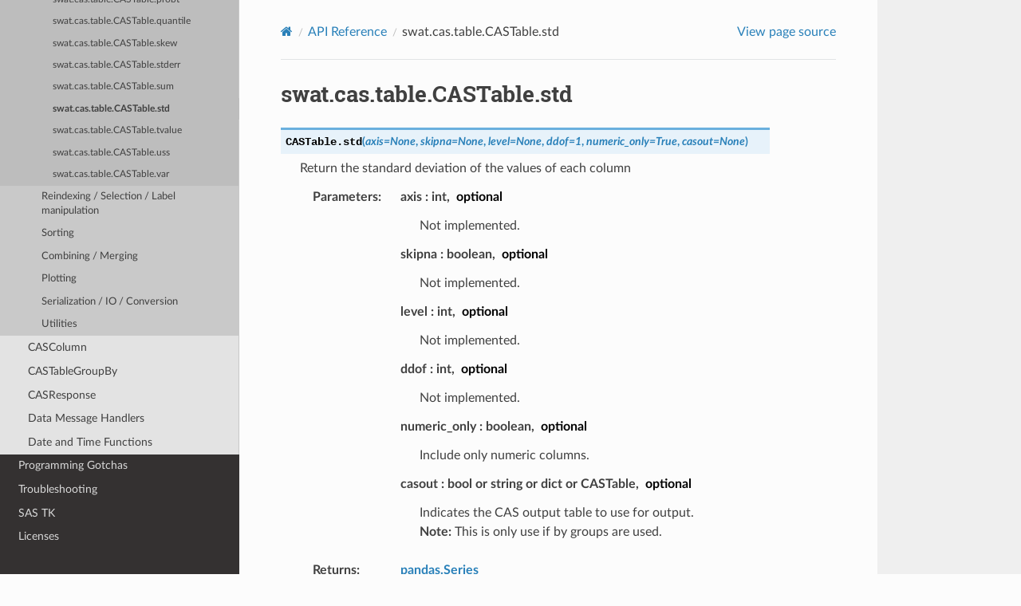

--- FILE ---
content_type: text/html; charset=utf-8
request_url: https://sassoftware.github.io/python-swat/generated/swat.cas.table.CASTable.std.html
body_size: 3021
content:


<!DOCTYPE html>
<html class="writer-html5" lang="en" data-content_root="../">
<head>
  <meta charset="utf-8" /><meta name="viewport" content="width=device-width, initial-scale=1" />

  <meta name="viewport" content="width=device-width, initial-scale=1.0" />
  <title>swat.cas.table.CASTable.std &mdash; SWAT 1.17.0 documentation</title>
      <link rel="stylesheet" type="text/css" href="../_static/pygments.css?v=03e43079" />
      <link rel="stylesheet" type="text/css" href="../_static/css/theme.css?v=e59714d7" />

  
      <script src="../_static/jquery.js?v=5d32c60e"></script>
      <script src="../_static/_sphinx_javascript_frameworks_compat.js?v=2cd50e6c"></script>
      <script src="../_static/documentation_options.js?v=937f4017"></script>
      <script src="../_static/doctools.js?v=9bcbadda"></script>
      <script src="../_static/sphinx_highlight.js?v=dc90522c"></script>
    <script src="../_static/js/theme.js"></script>
    <link rel="index" title="Index" href="../genindex.html" />
    <link rel="search" title="Search" href="../search.html" />
    <link rel="next" title="swat.cas.table.CASTable.tvalue" href="swat.cas.table.CASTable.tvalue.html" />
    <link rel="prev" title="swat.cas.table.CASTable.sum" href="swat.cas.table.CASTable.sum.html" /> 
</head>

<body class="wy-body-for-nav"> 
  <div class="wy-grid-for-nav">
    <nav data-toggle="wy-nav-shift" class="wy-nav-side">
      <div class="wy-side-scroll">
        <div class="wy-side-nav-search" >

          
          
          <a href="../index.html" class="icon icon-home">
            SWAT
          </a>
<div role="search">
  <form id="rtd-search-form" class="wy-form" action="../search.html" method="get">
    <input type="text" name="q" placeholder="Search docs" aria-label="Search docs" />
    <input type="hidden" name="check_keywords" value="yes" />
    <input type="hidden" name="area" value="default" />
  </form>
</div>
        </div><div class="wy-menu wy-menu-vertical" data-spy="affix" role="navigation" aria-label="Navigation menu">
              <ul class="current">
<li class="toctree-l1"><a class="reference internal" href="../install.html">Installation</a></li>
<li class="toctree-l1"><a class="reference internal" href="../whatsnew.html">What’s New</a></li>
<li class="toctree-l1"><a class="reference internal" href="../getting-started.html">Getting Started</a></li>
<li class="toctree-l1"><a class="reference internal" href="../workflows.html">Workflows</a></li>
<li class="toctree-l1"><a class="reference internal" href="../binary-vs-rest.html">Binary vs. REST</a></li>
<li class="toctree-l1"><a class="reference internal" href="../encryption.html">Encryption (SSL)</a></li>
<li class="toctree-l1"><a class="reference internal" href="../loading-data.html">Loading Data</a></li>
<li class="toctree-l1"><a class="reference internal" href="../table-vs-dataframe.html">CASTable vs. DataFrame vs. SASDataFrame</a></li>
<li class="toctree-l1"><a class="reference internal" href="../indexing.html">Indexing and Data Selection</a></li>
<li class="toctree-l1"><a class="reference internal" href="../bygroups.html">Handling By Groups</a></li>
<li class="toctree-l1"><a class="reference internal" href="../sorting.html">Sorting</a></li>
<li class="toctree-l1 current"><a class="reference internal" href="../api.html">API Reference</a><ul class="current">
<li class="toctree-l2"><a class="reference internal" href="../api.html#utility-functions">Utility Functions</a></li>
<li class="toctree-l2"><a class="reference internal" href="../api.html#cas">CAS</a></li>
<li class="toctree-l2"><a class="reference internal" href="../api.html#casresults">CASResults</a></li>
<li class="toctree-l2"><a class="reference internal" href="../api.html#sasdataframe">SASDataFrame</a></li>
<li class="toctree-l2"><a class="reference internal" href="../api.html#sasformatter">SASFormatter</a></li>
<li class="toctree-l2 current"><a class="reference internal" href="../api.html#castable">CASTable</a><ul class="current">
<li class="toctree-l3"><a class="reference internal" href="../api.html#id4">Constructor</a></li>
<li class="toctree-l3"><a class="reference internal" href="../api.html#cas-connections">CAS Connections</a></li>
<li class="toctree-l3"><a class="reference internal" href="../api.html#setters-and-getters">Setters and Getters</a></li>
<li class="toctree-l3"><a class="reference internal" href="../api.html#attributes-and-underlying-data">Attributes and Underlying Data</a></li>
<li class="toctree-l3"><a class="reference internal" href="../api.html#indexing-iteration">Indexing, Iteration</a></li>
<li class="toctree-l3"><a class="reference internal" href="../api.html#groupby">GroupBy</a></li>
<li class="toctree-l3 current"><a class="reference internal" href="../api.html#computations-descriptive-stats">Computations / Descriptive Stats</a><ul class="current">
<li class="toctree-l4"><a class="reference internal" href="swat.cas.table.CASTable.abs.html">swat.cas.table.CASTable.abs</a></li>
<li class="toctree-l4"><a class="reference internal" href="swat.cas.table.CASTable.all.html">swat.cas.table.CASTable.all</a></li>
<li class="toctree-l4"><a class="reference internal" href="swat.cas.table.CASTable.any.html">swat.cas.table.CASTable.any</a></li>
<li class="toctree-l4"><a class="reference internal" href="swat.cas.table.CASTable.clip.html">swat.cas.table.CASTable.clip</a></li>
<li class="toctree-l4"><a class="reference internal" href="swat.cas.table.CASTable.clip_lower.html">swat.cas.table.CASTable.clip_lower</a></li>
<li class="toctree-l4"><a class="reference internal" href="swat.cas.table.CASTable.clip_upper.html">swat.cas.table.CASTable.clip_upper</a></li>
<li class="toctree-l4"><a class="reference internal" href="swat.cas.table.CASTable.corr.html">swat.cas.table.CASTable.corr</a></li>
<li class="toctree-l4"><a class="reference internal" href="swat.cas.table.CASTable.count.html">swat.cas.table.CASTable.count</a></li>
<li class="toctree-l4"><a class="reference internal" href="swat.cas.table.CASTable.css.html">swat.cas.table.CASTable.css</a></li>
<li class="toctree-l4"><a class="reference internal" href="swat.cas.table.CASTable.cv.html">swat.cas.table.CASTable.cv</a></li>
<li class="toctree-l4"><a class="reference internal" href="swat.cas.table.CASTable.describe.html">swat.cas.table.CASTable.describe</a></li>
<li class="toctree-l4"><a class="reference internal" href="swat.cas.table.CASTable.eval.html">swat.cas.table.CASTable.eval</a></li>
<li class="toctree-l4"><a class="reference internal" href="swat.cas.table.CASTable.kurt.html">swat.cas.table.CASTable.kurt</a></li>
<li class="toctree-l4"><a class="reference internal" href="swat.cas.table.CASTable.max.html">swat.cas.table.CASTable.max</a></li>
<li class="toctree-l4"><a class="reference internal" href="swat.cas.table.CASTable.mean.html">swat.cas.table.CASTable.mean</a></li>
<li class="toctree-l4"><a class="reference internal" href="swat.cas.table.CASTable.median.html">swat.cas.table.CASTable.median</a></li>
<li class="toctree-l4"><a class="reference internal" href="swat.cas.table.CASTable.min.html">swat.cas.table.CASTable.min</a></li>
<li class="toctree-l4"><a class="reference internal" href="swat.cas.table.CASTable.mode.html">swat.cas.table.CASTable.mode</a></li>
<li class="toctree-l4"><a class="reference internal" href="swat.cas.table.CASTable.nmiss.html">swat.cas.table.CASTable.nmiss</a></li>
<li class="toctree-l4"><a class="reference internal" href="swat.cas.table.CASTable.probt.html">swat.cas.table.CASTable.probt</a></li>
<li class="toctree-l4"><a class="reference internal" href="swat.cas.table.CASTable.quantile.html">swat.cas.table.CASTable.quantile</a></li>
<li class="toctree-l4"><a class="reference internal" href="swat.cas.table.CASTable.skew.html">swat.cas.table.CASTable.skew</a></li>
<li class="toctree-l4"><a class="reference internal" href="swat.cas.table.CASTable.stderr.html">swat.cas.table.CASTable.stderr</a></li>
<li class="toctree-l4"><a class="reference internal" href="swat.cas.table.CASTable.sum.html">swat.cas.table.CASTable.sum</a></li>
<li class="toctree-l4 current"><a class="current reference internal" href="#">swat.cas.table.CASTable.std</a></li>
<li class="toctree-l4"><a class="reference internal" href="swat.cas.table.CASTable.tvalue.html">swat.cas.table.CASTable.tvalue</a></li>
<li class="toctree-l4"><a class="reference internal" href="swat.cas.table.CASTable.uss.html">swat.cas.table.CASTable.uss</a></li>
<li class="toctree-l4"><a class="reference internal" href="swat.cas.table.CASTable.var.html">swat.cas.table.CASTable.var</a></li>
</ul>
</li>
<li class="toctree-l3"><a class="reference internal" href="../api.html#reindexing-selection-label-manipulation">Reindexing / Selection / Label manipulation</a></li>
<li class="toctree-l3"><a class="reference internal" href="../api.html#sorting">Sorting</a></li>
<li class="toctree-l3"><a class="reference internal" href="../api.html#combining-merging">Combining / Merging</a></li>
<li class="toctree-l3"><a class="reference internal" href="../api.html#plotting">Plotting</a></li>
<li class="toctree-l3"><a class="reference internal" href="../api.html#serialization-io-conversion">Serialization / IO / Conversion</a></li>
<li class="toctree-l3"><a class="reference internal" href="../api.html#id5">Utilities</a></li>
</ul>
</li>
<li class="toctree-l2"><a class="reference internal" href="../api.html#cascolumn">CASColumn</a></li>
<li class="toctree-l2"><a class="reference internal" href="../api.html#castablegroupby">CASTableGroupBy</a></li>
<li class="toctree-l2"><a class="reference internal" href="../api.html#casresponse">CASResponse</a></li>
<li class="toctree-l2"><a class="reference internal" href="../api.html#data-message-handlers">Data Message Handlers</a></li>
<li class="toctree-l2"><a class="reference internal" href="../api.html#date-and-time-functions">Date and Time Functions</a></li>
</ul>
</li>
<li class="toctree-l1"><a class="reference internal" href="../gotchas.html">Programming Gotchas</a></li>
<li class="toctree-l1"><a class="reference internal" href="../troubleshooting.html">Troubleshooting</a></li>
<li class="toctree-l1"><a class="reference internal" href="../sas-tk.html">SAS TK</a></li>
<li class="toctree-l1"><a class="reference internal" href="../licenses.html">Licenses</a></li>
</ul>

        </div>
      </div>
    </nav>

    <section data-toggle="wy-nav-shift" class="wy-nav-content-wrap"><nav class="wy-nav-top" aria-label="Mobile navigation menu" >
          <i data-toggle="wy-nav-top" class="fa fa-bars"></i>
          <a href="../index.html">SWAT</a>
      </nav>

      <div class="wy-nav-content">
        <div class="rst-content">
          <div role="navigation" aria-label="Page navigation">
  <ul class="wy-breadcrumbs">
      <li><a href="../index.html" class="icon icon-home" aria-label="Home"></a></li>
          <li class="breadcrumb-item"><a href="../api.html">API Reference</a></li>
      <li class="breadcrumb-item active">swat.cas.table.CASTable.std</li>
      <li class="wy-breadcrumbs-aside">
            <a href="../_sources/generated/swat.cas.table.CASTable.std.rst.txt" rel="nofollow"> View page source</a>
      </li>
  </ul>
  <hr/>
</div>
          <div role="main" class="document" itemscope="itemscope" itemtype="http://schema.org/Article">
           <div itemprop="articleBody">
             
  <section id="swat-cas-table-castable-std">
<h1>swat.cas.table.CASTable.std<a class="headerlink" href="#swat-cas-table-castable-std" title="Link to this heading"></a></h1>
<dl class="py method">
<dt class="sig sig-object py" id="swat.cas.table.CASTable.std">
<span class="sig-prename descclassname"><span class="pre">CASTable.</span></span><span class="sig-name descname"><span class="pre">std</span></span><span class="sig-paren">(</span><em class="sig-param"><span class="n"><span class="pre">axis</span></span><span class="o"><span class="pre">=</span></span><span class="default_value"><span class="pre">None</span></span></em>, <em class="sig-param"><span class="n"><span class="pre">skipna</span></span><span class="o"><span class="pre">=</span></span><span class="default_value"><span class="pre">None</span></span></em>, <em class="sig-param"><span class="n"><span class="pre">level</span></span><span class="o"><span class="pre">=</span></span><span class="default_value"><span class="pre">None</span></span></em>, <em class="sig-param"><span class="n"><span class="pre">ddof</span></span><span class="o"><span class="pre">=</span></span><span class="default_value"><span class="pre">1</span></span></em>, <em class="sig-param"><span class="n"><span class="pre">numeric_only</span></span><span class="o"><span class="pre">=</span></span><span class="default_value"><span class="pre">True</span></span></em>, <em class="sig-param"><span class="n"><span class="pre">casout</span></span><span class="o"><span class="pre">=</span></span><span class="default_value"><span class="pre">None</span></span></em><span class="sig-paren">)</span><a class="headerlink" href="#swat.cas.table.CASTable.std" title="Link to this definition"></a></dt>
<dd><p>Return the standard deviation of the values of each column</p>
<dl class="field-list simple">
<dt class="field-odd">Parameters<span class="colon">:</span></dt>
<dd class="field-odd"><dl class="simple">
<dt><strong>axis</strong><span class="classifier">int</span><span class="opt-sep">, </span><span class="optional">optional</span></dt><dd><p>Not implemented.</p>
</dd>
<dt><strong>skipna</strong><span class="classifier">boolean</span><span class="opt-sep">, </span><span class="optional">optional</span></dt><dd><p>Not implemented.</p>
</dd>
<dt><strong>level</strong><span class="classifier">int</span><span class="opt-sep">, </span><span class="optional">optional</span></dt><dd><p>Not implemented.</p>
</dd>
<dt><strong>ddof</strong><span class="classifier">int</span><span class="opt-sep">, </span><span class="optional">optional</span></dt><dd><p>Not implemented.</p>
</dd>
<dt><strong>numeric_only</strong><span class="classifier">boolean</span><span class="opt-sep">, </span><span class="optional">optional</span></dt><dd><p>Include only numeric columns.</p>
</dd>
<dt><strong>casout</strong><span class="classifier">bool or string or dict or CASTable</span><span class="opt-sep">, </span><span class="optional">optional</span></dt><dd><p>Indicates the CAS output table to use for output.
<br/><strong class="param-meta">Note:</strong> This is only use if by groups are used.</p>
</dd>
</dl>
</dd>
<dt class="field-even">Returns<span class="colon">:</span></dt>
<dd class="field-even"><dl class="simple">
<dt><a class="reference external" href="https://pandas.pydata.org/docs/reference/api/pandas.Series.html#pandas.Series" title="(in pandas v2.3.3)"><strong>pandas.Series</strong></a></dt><dd><p>If no By groups are specified.</p>
</dd>
<dt><a class="reference external" href="https://pandas.pydata.org/docs/reference/api/pandas.DataFrame.html#pandas.DataFrame" title="(in pandas v2.3.3)"><strong>pandas.DataFrame</strong></a></dt><dd><p>If By groups are specified.</p>
</dd>
</dl>
</dd>
</dl>
<div class="admonition seealso">
<p class="admonition-title">See also</p>
<dl class="simple">
<dt><a class="reference external" href="https://pandas.pydata.org/docs/reference/api/pandas.DataFrame.std.html#pandas.DataFrame.std" title="(in pandas v2.3.3)"><strong>pandas.DataFrame.std()</strong></a></dt><dd></dd>
</dl>
</div>
</dd></dl>

</section>


           </div>
          </div>
          <footer><div class="rst-footer-buttons" role="navigation" aria-label="Footer">
        <a href="swat.cas.table.CASTable.sum.html" class="btn btn-neutral float-left" title="swat.cas.table.CASTable.sum" accesskey="p" rel="prev"><span class="fa fa-arrow-circle-left" aria-hidden="true"></span> Previous</a>
        <a href="swat.cas.table.CASTable.tvalue.html" class="btn btn-neutral float-right" title="swat.cas.table.CASTable.tvalue" accesskey="n" rel="next">Next <span class="fa fa-arrow-circle-right" aria-hidden="true"></span></a>
    </div>

  <hr/>

  <div role="contentinfo">
    <p>&#169; Copyright 2025 SAS Institute Inc. All Rights Reserved..</p>
  </div>

  Built with <a href="https://www.sphinx-doc.org/">Sphinx</a> using a
    <a href="https://github.com/readthedocs/sphinx_rtd_theme">theme</a>
    provided by <a href="https://readthedocs.org">Read the Docs</a>.
   

</footer>
        </div>
      </div>
    </section>
  </div>
  <script>
      jQuery(function () {
          SphinxRtdTheme.Navigation.enable(true);
      });
  </script> 

</body>
</html>